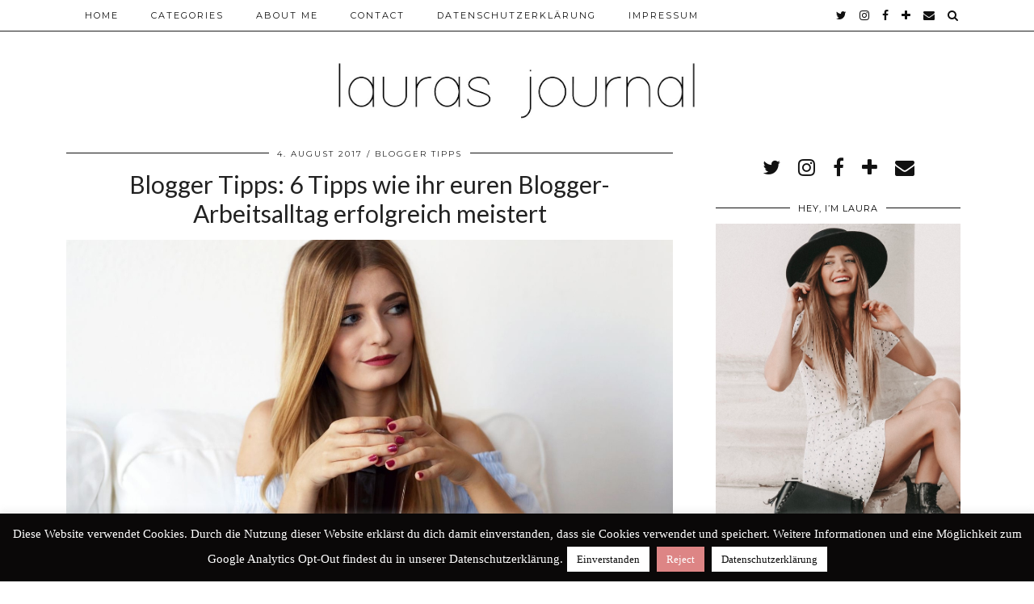

--- FILE ---
content_type: text/html; charset=UTF-8
request_url: https://www.laurasjournal.de/category/blogger-tipps/
body_size: 15944
content:
<!DOCTYPE html>
<html lang="de">
<head>
	<meta charset="UTF-8">
	<meta name="viewport" content="width=device-width, initial-scale=1.0, maximum-scale=1.0, user-scalable=no">	<meta name='robots' content='index, follow, max-video-preview:-1, max-snippet:-1, max-image-preview:large' />

	<!-- This site is optimized with the Yoast SEO plugin v19.0 - https://yoast.com/wordpress/plugins/seo/ -->
	<title>Blogger Tipps Archive - Lauras Journal - Deutscher Modeblog</title>
	<link rel="canonical" href="https://www.laurasjournal.de/category/blogger-tipps/" />
	<meta property="og:locale" content="de_DE" />
	<meta property="og:type" content="article" />
	<meta property="og:title" content="Blogger Tipps Archive - Lauras Journal - Deutscher Modeblog" />
	<meta property="og:url" content="https://www.laurasjournal.de/category/blogger-tipps/" />
	<meta property="og:site_name" content="Lauras Journal - Deutscher Modeblog" />
	<meta name="twitter:card" content="summary" />
	<script type="application/ld+json" class="yoast-schema-graph">{"@context":"https://schema.org","@graph":[{"@type":"WebSite","@id":"https://www.laurasjournal.de/#website","url":"https://www.laurasjournal.de/","name":"Lauras Journal - Deutscher Modeblog","description":"Modeblog Deutschland aus Frankfurt","potentialAction":[{"@type":"SearchAction","target":{"@type":"EntryPoint","urlTemplate":"https://www.laurasjournal.de/?s={search_term_string}"},"query-input":"required name=search_term_string"}],"inLanguage":"de"},{"@type":"CollectionPage","@id":"https://www.laurasjournal.de/category/blogger-tipps/#webpage","url":"https://www.laurasjournal.de/category/blogger-tipps/","name":"Blogger Tipps Archive - Lauras Journal - Deutscher Modeblog","isPartOf":{"@id":"https://www.laurasjournal.de/#website"},"breadcrumb":{"@id":"https://www.laurasjournal.de/category/blogger-tipps/#breadcrumb"},"inLanguage":"de","potentialAction":[{"@type":"ReadAction","target":["https://www.laurasjournal.de/category/blogger-tipps/"]}]},{"@type":"BreadcrumbList","@id":"https://www.laurasjournal.de/category/blogger-tipps/#breadcrumb","itemListElement":[{"@type":"ListItem","position":1,"name":"Startseite","item":"https://www.laurasjournal.de/"},{"@type":"ListItem","position":2,"name":"Blogger Tipps"}]}]}</script>
	<!-- / Yoast SEO plugin. -->


<link rel='dns-prefetch' href='//cdnjs.cloudflare.com' />
<link rel='dns-prefetch' href='//pipdigz.co.uk' />
<link rel='dns-prefetch' href='//fonts.googleapis.com' />
<link rel='dns-prefetch' href='//v0.wordpress.com' />
<link rel="alternate" type="application/rss+xml" title="Lauras Journal - Deutscher Modeblog &raquo; Feed" href="https://www.laurasjournal.de/feed/" />
<link rel="alternate" type="application/rss+xml" title="Lauras Journal - Deutscher Modeblog &raquo; Kommentar-Feed" href="https://www.laurasjournal.de/comments/feed/" />
<link rel="alternate" type="application/rss+xml" title="Lauras Journal - Deutscher Modeblog &raquo; Blogger Tipps Kategorie-Feed" href="https://www.laurasjournal.de/category/blogger-tipps/feed/" />
		<!-- This site uses the Google Analytics by MonsterInsights plugin v8.10.1 - Using Analytics tracking - https://www.monsterinsights.com/ -->
							<script
				src="//www.googletagmanager.com/gtag/js?id=UA-98344609-1"  data-cfasync="false" data-wpfc-render="false" type="text/javascript" async></script>
			<script data-cfasync="false" data-wpfc-render="false" type="text/javascript">
				var mi_version = '8.10.1';
				var mi_track_user = true;
				var mi_no_track_reason = '';
				
								var disableStrs = [
															'ga-disable-UA-98344609-1',
									];

				/* Function to detect opted out users */
				function __gtagTrackerIsOptedOut() {
					for (var index = 0; index < disableStrs.length; index++) {
						if (document.cookie.indexOf(disableStrs[index] + '=true') > -1) {
							return true;
						}
					}

					return false;
				}

				/* Disable tracking if the opt-out cookie exists. */
				if (__gtagTrackerIsOptedOut()) {
					for (var index = 0; index < disableStrs.length; index++) {
						window[disableStrs[index]] = true;
					}
				}

				/* Opt-out function */
				function __gtagTrackerOptout() {
					for (var index = 0; index < disableStrs.length; index++) {
						document.cookie = disableStrs[index] + '=true; expires=Thu, 31 Dec 2099 23:59:59 UTC; path=/';
						window[disableStrs[index]] = true;
					}
				}

				if ('undefined' === typeof gaOptout) {
					function gaOptout() {
						__gtagTrackerOptout();
					}
				}
								window.dataLayer = window.dataLayer || [];

				window.MonsterInsightsDualTracker = {
					helpers: {},
					trackers: {},
				};
				if (mi_track_user) {
					function __gtagDataLayer() {
						dataLayer.push(arguments);
					}

					function __gtagTracker(type, name, parameters) {
						if (!parameters) {
							parameters = {};
						}

						if (parameters.send_to) {
							__gtagDataLayer.apply(null, arguments);
							return;
						}

						if (type === 'event') {
							
														parameters.send_to = monsterinsights_frontend.ua;
							__gtagDataLayer(type, name, parameters);
													} else {
							__gtagDataLayer.apply(null, arguments);
						}
					}

					__gtagTracker('js', new Date());
					__gtagTracker('set', {
						'developer_id.dZGIzZG': true,
											});
															__gtagTracker('config', 'UA-98344609-1', {"forceSSL":"true"} );
										window.gtag = __gtagTracker;										(function () {
						/* https://developers.google.com/analytics/devguides/collection/analyticsjs/ */
						/* ga and __gaTracker compatibility shim. */
						var noopfn = function () {
							return null;
						};
						var newtracker = function () {
							return new Tracker();
						};
						var Tracker = function () {
							return null;
						};
						var p = Tracker.prototype;
						p.get = noopfn;
						p.set = noopfn;
						p.send = function () {
							var args = Array.prototype.slice.call(arguments);
							args.unshift('send');
							__gaTracker.apply(null, args);
						};
						var __gaTracker = function () {
							var len = arguments.length;
							if (len === 0) {
								return;
							}
							var f = arguments[len - 1];
							if (typeof f !== 'object' || f === null || typeof f.hitCallback !== 'function') {
								if ('send' === arguments[0]) {
									var hitConverted, hitObject = false, action;
									if ('event' === arguments[1]) {
										if ('undefined' !== typeof arguments[3]) {
											hitObject = {
												'eventAction': arguments[3],
												'eventCategory': arguments[2],
												'eventLabel': arguments[4],
												'value': arguments[5] ? arguments[5] : 1,
											}
										}
									}
									if ('pageview' === arguments[1]) {
										if ('undefined' !== typeof arguments[2]) {
											hitObject = {
												'eventAction': 'page_view',
												'page_path': arguments[2],
											}
										}
									}
									if (typeof arguments[2] === 'object') {
										hitObject = arguments[2];
									}
									if (typeof arguments[5] === 'object') {
										Object.assign(hitObject, arguments[5]);
									}
									if ('undefined' !== typeof arguments[1].hitType) {
										hitObject = arguments[1];
										if ('pageview' === hitObject.hitType) {
											hitObject.eventAction = 'page_view';
										}
									}
									if (hitObject) {
										action = 'timing' === arguments[1].hitType ? 'timing_complete' : hitObject.eventAction;
										hitConverted = mapArgs(hitObject);
										__gtagTracker('event', action, hitConverted);
									}
								}
								return;
							}

							function mapArgs(args) {
								var arg, hit = {};
								var gaMap = {
									'eventCategory': 'event_category',
									'eventAction': 'event_action',
									'eventLabel': 'event_label',
									'eventValue': 'event_value',
									'nonInteraction': 'non_interaction',
									'timingCategory': 'event_category',
									'timingVar': 'name',
									'timingValue': 'value',
									'timingLabel': 'event_label',
									'page': 'page_path',
									'location': 'page_location',
									'title': 'page_title',
								};
								for (arg in args) {
																		if (!(!args.hasOwnProperty(arg) || !gaMap.hasOwnProperty(arg))) {
										hit[gaMap[arg]] = args[arg];
									} else {
										hit[arg] = args[arg];
									}
								}
								return hit;
							}

							try {
								f.hitCallback();
							} catch (ex) {
							}
						};
						__gaTracker.create = newtracker;
						__gaTracker.getByName = newtracker;
						__gaTracker.getAll = function () {
							return [];
						};
						__gaTracker.remove = noopfn;
						__gaTracker.loaded = true;
						window['__gaTracker'] = __gaTracker;
					})();
									} else {
										console.log("");
					(function () {
						function __gtagTracker() {
							return null;
						}

						window['__gtagTracker'] = __gtagTracker;
						window['gtag'] = __gtagTracker;
					})();
									}
			</script>
				<!-- / Google Analytics by MonsterInsights -->
		    <script type="text/javascript">
        /* Google Analytics Opt-Out by WP-Buddy | https://wp-buddy.com/products/plugins/google-analytics-opt-out */
				        var gaoop_disable_str = disableStr;
		        if (document.cookie.indexOf(gaoop_disable_str + '=true') > -1) {
            window[gaoop_disable_str] = true;
        }

        function gaoop_analytics_optout() {
            document.cookie = gaoop_disable_str + '=true; expires=Thu, 31 Dec 2099 23:59:59 UTC; SameSite=Strict; path=/';
            window[gaoop_disable_str] = true;
			alert('Vielen Dank. Wir haben ein Cookie gesetzt damit Google Analytics bei Deinem nächsten Besuch keine Daten mehr sammeln kann.');        }
		    </script>
	<link rel='stylesheet' id='wp-block-library-css'  href='https://www.laurasjournal.de/wp-includes/css/dist/block-library/style.min.css?ver=5.8.12' type='text/css' media='all' />
<style id='wp-block-library-inline-css' type='text/css'>
.has-text-align-justify{text-align:justify;}
</style>
<link rel='stylesheet' id='mediaelement-css'  href='https://www.laurasjournal.de/wp-includes/js/mediaelement/mediaelementplayer-legacy.min.css?ver=4.2.16' type='text/css' media='all' />
<link rel='stylesheet' id='wp-mediaelement-css'  href='https://www.laurasjournal.de/wp-includes/js/mediaelement/wp-mediaelement.min.css?ver=5.8.12' type='text/css' media='all' />
<link rel='stylesheet' id='contact-form-7-css'  href='https://www.laurasjournal.de/wp-content/plugins/contact-form-7/includes/css/styles.css?ver=5.5.6.1' type='text/css' media='all' />
<link rel='stylesheet' id='cookie-law-info-css'  href='https://www.laurasjournal.de/wp-content/plugins/cookie-law-info/public/css/cookie-law-info-public.css?ver=2.0.9' type='text/css' media='all' />
<link rel='stylesheet' id='cookie-law-info-gdpr-css'  href='https://www.laurasjournal.de/wp-content/plugins/cookie-law-info/public/css/cookie-law-info-gdpr.css?ver=2.0.9' type='text/css' media='all' />
<link rel='stylesheet' id='jpibfi-style-css'  href='https://www.laurasjournal.de/wp-content/plugins/jquery-pin-it-button-for-images/css/client.css?ver=3.0.6' type='text/css' media='all' />
<link rel='stylesheet' id='p3-core-responsive-css'  href='https://pipdigz.co.uk/p3/css/core_resp.css?ver=4.9.0' type='text/css' media='all' />
<link rel='stylesheet' id='font-awesome-css'  href='https://cdnjs.cloudflare.com/ajax/libs/font-awesome/4.7.0/css/font-awesome.min.css' type='text/css' media='all' />
<link rel='stylesheet' id='pipdig-style-css'  href='https://www.laurasjournal.de/wp-content/themes/pipdig-hollyandweave/style.css?ver=1556894684' type='text/css' media='all' />
<link rel='stylesheet' id='pipdig-responsive-css'  href='https://www.laurasjournal.de/wp-content/themes/pipdig-hollyandweave/css/responsive.css?ver=1556894684' type='text/css' media='all' />
<link rel='stylesheet' id='pipdig-fonts-css'  href='https://fonts.googleapis.com/css?family=Montserrat|Playfair+Display:400,400i,700,700i|Lato:400,400i,700,700i' type='text/css' media='all' />
<link rel='stylesheet' id='wpgdprc.css-css'  href='https://www.laurasjournal.de/wp-content/plugins/wp-gdpr-compliance/assets/css/front.min.css?ver=1613559885' type='text/css' media='all' />
<style id='wpgdprc.css-inline-css' type='text/css'>

            div.wpgdprc .wpgdprc-switch .wpgdprc-switch-inner:before { content: 'Ja'; }
            div.wpgdprc .wpgdprc-switch .wpgdprc-switch-inner:after { content: 'Nein'; }
        
</style>
<link rel='stylesheet' id='jetpack_css-css'  href='https://www.laurasjournal.de/wp-content/plugins/jetpack/css/jetpack.css?ver=10.6' type='text/css' media='all' />
<script type='text/javascript' src='https://www.laurasjournal.de/wp-content/plugins/google-analytics-for-wordpress/assets/js/frontend-gtag.min.js?ver=8.10.1' id='monsterinsights-frontend-script-js'></script>
<script data-cfasync="false" data-wpfc-render="false" type="text/javascript" id='monsterinsights-frontend-script-js-extra'>/* <![CDATA[ */
var monsterinsights_frontend = {"js_events_tracking":"true","download_extensions":"doc,pdf,ppt,zip,xls,docx,pptx,xlsx","inbound_paths":"[]","home_url":"https:\/\/www.laurasjournal.de","hash_tracking":"false","ua":"UA-98344609-1","v4_id":""};/* ]]> */
</script>
<script type='text/javascript' src='https://www.laurasjournal.de/wp-includes/js/jquery/jquery.min.js?ver=3.6.0' id='jquery-core-js'></script>
<script type='text/javascript' src='https://www.laurasjournal.de/wp-includes/js/jquery/jquery-migrate.min.js?ver=3.3.2' id='jquery-migrate-js'></script>
<script type='text/javascript' id='cookie-law-info-js-extra'>
/* <![CDATA[ */
var Cli_Data = {"nn_cookie_ids":[],"cookielist":[],"non_necessary_cookies":[],"ccpaEnabled":"","ccpaRegionBased":"","ccpaBarEnabled":"","strictlyEnabled":["necessary","obligatoire"],"ccpaType":"gdpr","js_blocking":"","custom_integration":"","triggerDomRefresh":"","secure_cookies":""};
var cli_cookiebar_settings = {"animate_speed_hide":"500","animate_speed_show":"500","background":"#0a0808","border":"#0a0808","border_on":"","button_1_button_colour":"#ffffff","button_1_button_hover":"#cccccc","button_1_link_colour":"#0a0a0a","button_1_as_button":"1","button_1_new_win":"","button_2_button_colour":"#ffffff","button_2_button_hover":"#cccccc","button_2_link_colour":"#0c0c0c","button_2_as_button":"1","button_2_hidebar":"1","button_3_button_colour":"#dd8585","button_3_button_hover":"#b16a6a","button_3_link_colour":"#fff","button_3_as_button":"1","button_3_new_win":"","button_4_button_colour":"#000","button_4_button_hover":"#000000","button_4_link_colour":"#fff","button_4_as_button":"1","button_7_button_colour":"#61a229","button_7_button_hover":"#4e8221","button_7_link_colour":"#fff","button_7_as_button":"1","button_7_new_win":"","font_family":"inherit","header_fix":"","notify_animate_hide":"1","notify_animate_show":"","notify_div_id":"#cookie-law-info-bar","notify_position_horizontal":"right","notify_position_vertical":"bottom","scroll_close":"","scroll_close_reload":"","accept_close_reload":"","reject_close_reload":"","showagain_tab":"1","showagain_background":"#fff","showagain_border":"#000","showagain_div_id":"#cookie-law-info-again","showagain_x_position":"100px","text":"#ffffff","show_once_yn":"","show_once":"10000","logging_on":"","as_popup":"","popup_overlay":"1","bar_heading_text":"","cookie_bar_as":"banner","popup_showagain_position":"bottom-right","widget_position":"left"};
var log_object = {"ajax_url":"https:\/\/www.laurasjournal.de\/wp-admin\/admin-ajax.php"};
/* ]]> */
</script>
<script type='text/javascript' src='https://www.laurasjournal.de/wp-content/plugins/cookie-law-info/public/js/cookie-law-info-public.js?ver=2.0.9' id='cookie-law-info-js'></script>
<script type='text/javascript' src='https://cdnjs.cloudflare.com/ajax/libs/ammaps/3.13.0/ammap.js' id='ammap-js'></script>
<script type='text/javascript' src='https://cdnjs.cloudflare.com/ajax/libs/ammaps/3.13.0/maps/js/continentsLow.js' id='continentsLow-js'></script>
<link rel="https://api.w.org/" href="https://www.laurasjournal.de/wp-json/" /><link rel="alternate" type="application/json" href="https://www.laurasjournal.de/wp-json/wp/v2/categories/466" /><link rel="EditURI" type="application/rsd+xml" title="RSD" href="https://www.laurasjournal.de/xmlrpc.php?rsd" />
<link rel="wlwmanifest" type="application/wlwmanifest+xml" href="https://www.laurasjournal.de/wp-includes/wlwmanifest.xml" /> 
<meta name="generator" content="WordPress 5.8.12" />
<style type="text/css">/** Google Analytics Opt Out Custom CSS **/.gaoop {color: #ffffff; line-height: 2; position: fixed; bottom: 0; left: 0; width: 100%; -webkit-box-shadow: 0 4px 15px rgba(0, 0, 0, 0.4); -moz-box-shadow: 0 4px 15px rgba(0, 0, 0, 0.4); box-shadow: 0 4px 15px rgba(0, 0, 0, 0.4); background-color: #0E90D2; padding: 1rem; margin: 0; display: flex; align-items: center; justify-content: space-between; } .gaoop-hidden {display: none; } .gaoop-checkbox:checked + .gaoop {width: auto; right: 0; left: auto; opacity: 0.5; ms-filter: "progid:DXImageTransform.Microsoft.Alpha(Opacity=50)"; filter: alpha(opacity=50); -moz-opacity: 0.5; -khtml-opacity: 0.5; } .gaoop-checkbox:checked + .gaoop .gaoop-close-icon {display: none; } .gaoop-checkbox:checked + .gaoop .gaoop-opt-out-content {display: none; } input.gaoop-checkbox {display: none; } .gaoop a {color: #67C2F0; text-decoration: none; } .gaoop a:hover {color: #ffffff; text-decoration: underline; } .gaoop-info-icon {margin: 0; padding: 0; cursor: pointer; } .gaoop svg {position: relative; margin: 0; padding: 0; width: auto; height: 25px; } .gaoop-close-icon {cursor: pointer; position: relative; opacity: 0.5; ms-filter: "progid:DXImageTransform.Microsoft.Alpha(Opacity=50)"; filter: alpha(opacity=50); -moz-opacity: 0.5; -khtml-opacity: 0.5; margin: 0; padding: 0; text-align: center; vertical-align: top; display: inline-block; } .gaoop-close-icon:hover {z-index: 1; opacity: 1; ms-filter: "progid:DXImageTransform.Microsoft.Alpha(Opacity=100)"; filter: alpha(opacity=100); -moz-opacity: 1; -khtml-opacity: 1; } .gaoop_closed .gaoop-opt-out-link, .gaoop_closed .gaoop-close-icon {display: none; } .gaoop_closed:hover {opacity: 1; ms-filter: "progid:DXImageTransform.Microsoft.Alpha(Opacity=100)"; filter: alpha(opacity=100); -moz-opacity: 1; -khtml-opacity: 1; } .gaoop_closed .gaoop-opt-out-content {display: none; } .gaoop_closed .gaoop-info-icon {width: 100%; } .gaoop-opt-out-content {display: inline-block; vertical-align: top; } </style><style type="text/css">
	a.pinit-button.custom span {
		}

	.pinit-hover {
		opacity: 0.8 !important;
		filter: alpha(opacity=80) !important;
	}
	a.pinit-button {
	border-bottom: 0 !important;
	box-shadow: none !important;
	margin-bottom: 0 !important;
}
a.pinit-button::after {
    display: none;
}</style>
		<style type='text/css'>img#wpstats{display:none}</style>
	<!--[if lt IE 9]>
<script src="https://www.laurasjournal.de/wp-content/themes/pipdig-hollyandweave/js/ie/html5.js"></script>
<script src="https://www.laurasjournal.de/wp-content/themes/pipdig-hollyandweave/js/ie/selectivizr.js"></script>
<![endif]-->
<!--noptimize--> <!-- Cust --> <style>.socialz a, .site-sidebar .socialz a {color:#111}.more-link, .read-more, .btn, button, input[type="button"], input[type="reset"], input[type="submit"], .more-link:hover, .read-more:hover, .btn:hover, button:hover, input[type="button"]:hover, input[type="reset"]:hover, input[type="submit"]:hover {background:#ededed;border:0}.more-link, .read-more, .btn, button, input[type="button"], input[type="reset"], input[type="submit"], .more-link:hover, .read-more:hover, .btn:hover, button:hover, input[type="button"]:hover, input[type="reset"]:hover, input[type="submit"]:hover {color:#0a0a0a}.site-main [class*="navigation"] .nav-previous.homepage_central_nav a {background:#ededed;}.site-footer,.p3_instagram_footer_title_bar{background:#ededed}.site-footer,.site-footer a,.site-footer a:hover,.social-footer,.social-footer a,.p3_instagram_footer_title_bar a, .p3_instagram_footer_title_bar a:hover, .p3_instagram_footer_title_bar a:focus, .p3_instagram_footer_title_bar a:visited{color:#000000}body {font-family: "Trebuchet MS"}h1, h2, h3, h4, h5, h6, .p_post_titles_font, .slide-h2, .holly_large_slider_panel h2, .entry-title,.page-title,.pipdig_p3_related_title a, .entry-content .pipdig_p3_related_posts h3, .pipdig_p3_related_posts h3, .p3_popular_posts_widget h4, .entry-content h2, .entry-content h3, .entry-content h4, .entry-content h5, .entry-content h6, .comment-reply-title {letter-spacing: 0; font-family: "Lato"}.entry-content h1, .entry-content h2, .entry-content h3, .entry-content h4, .entry-content h5, .entry-content h6 {letter-spacing: 0; font-family: "Lato"}.site-header .container{padding-top:0;padding-bottom:0;}.site-description{margin-bottom:20px}@media screen and (min-width: 770px) { .site-title img{padding-top:75px} }.site-title img{padding-bottom:10px}.site-title img{width:450px}@media only screen and (min-width: 720px) {#p3_full_width_slider_site_main .p3_slide_img{height:440px}}</style> <!-- /Cust --> <!--/noptimize--><link rel="icon" href="https://www.laurasjournal.de/wp-content/uploads/2017/02/cropped-Deutscher-Modeblog-German-Fashion-Blog-Frankfurt-Deutschland-1-32x32.jpg" sizes="32x32" />
<link rel="icon" href="https://www.laurasjournal.de/wp-content/uploads/2017/02/cropped-Deutscher-Modeblog-German-Fashion-Blog-Frankfurt-Deutschland-1-192x192.jpg" sizes="192x192" />
<link rel="apple-touch-icon" href="https://www.laurasjournal.de/wp-content/uploads/2017/02/cropped-Deutscher-Modeblog-German-Fashion-Blog-Frankfurt-Deutschland-1-180x180.jpg" />
<meta name="msapplication-TileImage" content="https://www.laurasjournal.de/wp-content/uploads/2017/02/cropped-Deutscher-Modeblog-German-Fashion-Blog-Frankfurt-Deutschland-1-270x270.jpg" />
	
	<!-- p3 width customizer START -->
	<style>
	.site-main .row > .col-xs-8 {
		width: 68%;
	}
	.site-main .row > .col-xs-pull-8 {
		right: 68%;
	}
	.site-main .row > .col-xs-push-8 {
		left: 68%;
	}
	.site-main .row > .col-xs-offset-8 {
		margin-left: 68%;
	}
		
	.site-main .row > .col-xs-4:not(.p3_featured_panel):not(.p3_featured_cat):not(.p_archive_item) {
		width: 32%;
	}
	.site-main .row > .col-xs-pull-4:not(.p3_featured_panel):not(.p3_featured_cat):not(.p_archive_item) {
		right: 32%;
	}
	.site-main .row > .col-xs-push-4:not(.p3_featured_panel):not(.p3_featured_cat):not(.p_archive_item) {
		left: 32%;
	}
	.site-main .row > .col-xs-offset-4:not(.p3_featured_panel):not(.p3_featured_cat):not(.p_archive_item) {
		margin-left: 32%;
	}
		
		
		
	@media (min-width: 768px) { 
		.site-main .row > .col-sm-8 {
			width: 68%;
		}
		.site-main .row > .col-sm-pull-8 {
			right: 68%;
		}
		.site-main .row > .col-sm-push-8 {
			left: 68%;
		}
		.site-main .row > .col-sm-offset-8 {
			margin-left: 68%;
		}
		
		.site-main .row > .col-sm-4:not(.p3_featured_panel):not(.p3_featured_cat):not(.p_archive_item) {
			width: 32%;
		}
		.site-main .row > .col-sm-pull-4:not(.p3_featured_panel):not(.p3_featured_cat):not(.p_archive_item) {
			right: 32%;
		}
		.site-main .row > .col-sm-push-4:not(.p3_featured_panel):not(.p3_featured_cat):not(.p_archive_item) {
			left: 32%;
		}
		.site-main .row > .col-sm-offset-4:not(.p3_featured_panel):not(.p3_featured_cat):not(.p_archive_item) {
			margin-left: 32%;
		}
	}
		
	@media (min-width: 992px) {
		.site-main .row > .col-md-8 {
			width: 68%;
		}
		.site-main .row > .col-md-pull-8 {
			right: 68%;
		}
		.site-main .row > .col-md-push-8 {
			left: 68%;
		}
		.site-main .row > .col-md-offset-8 {
			margin-left: 68%;
		}
		
		.site-main .row > .col-md-4:not(.p3_featured_panel):not(.p3_featured_cat):not(.p_archive_item) {
			width: 32%;
		}
		.site-main .row > .col-md-pull-4:not(.p3_featured_panel):not(.p3_featured_cat):not(.p_archive_item) {
			right: 32%;
		}
		.site-main .row > .col-md-push-4:not(.p3_featured_panel):not(.p3_featured_cat):not(.p_archive_item) {
			left: 32%;
		}
		.site-main .row > .col-md-offset-4:not(.p3_featured_panel):not(.p3_featured_cat):not(.p_archive_item) {
			margin-left: 32%;
		}
	}
		
	@media (min-width: 1200px) {
		.site-main .row > .col-lg-8 {
			width: 68%;
		}
		.site-main .row > .col-lg-pull-8 {
			right: 68%;
		}
		.site-main .row > .col-lg-push-8 {
			left: 68%;
		}
		.site-main .row > .col-lg-offset-8 {
			margin-left: 68%;
		}
		
		.site-main .row > .col-lg-4:not(.p3_featured_panel):not(.p3_featured_cat):not(.p_archive_item) {
			width: 32%;
		}
		.site-main .row > .col-lg-pull-4:not(.p3_featured_panel):not(.p3_featured_cat):not(.p_archive_item) {
			right: 32%;
		}
		.site-main .row > .col-lg-push-4:not(.p3_featured_panel):not(.p3_featured_cat):not(.p_archive_item) {
			left: 32%;
		}
		.site-main .row > .col-lg-offset-4:not(.p3_featured_panel):not(.p3_featured_cat):not(.p_archive_item) {
			margin-left: 32%;
		}
	}
	</style>
	<!-- p3 width customizer END -->
	
		</head>

<body class="archive category category-blogger-tipps category-466">

	
		
	<header class="site-header nopin">
		<div class="clearfix container">
			<div class="site-branding">
						<div class="site-title">
					<a href="https://www.laurasjournal.de/" title="Lauras Journal &#8211; Deutscher Modeblog" rel="home">
						<img data-pin-nopin="true" src="//www.laurasjournal.de/wp-content/uploads/2017/02/Deutscher-Modeblog-German-Fashion-Blog-Deutschland-Frankfurt-Logo-Lauras-Journal.jpg" alt="Lauras Journal &#8211; Deutscher Modeblog" />
					</a>
				</div>
										</div>
		</div>
	</header><!-- .site-header -->

	<div class="site-top">
						<div class="clearfix container">
			<nav id="main_menu_above_header" class="site-menu">
				<div class="clearfix menu-bar"><ul id="menu-hauptmenu" class="menu"><li id="menu-item-11270" class="menu-item menu-item-type-custom menu-item-object-custom menu-item-home menu-item-11270"><a href="http://www.laurasjournal.de/">Home</a></li>
<li id="menu-item-11272" class="menu-item menu-item-type-post_type menu-item-object-page menu-item-has-children menu-item-11272"><a href="https://www.laurasjournal.de/categories/">Categories</a>
<ul class="sub-menu">
	<li id="menu-item-12060" class="menu-item menu-item-type-taxonomy menu-item-object-category menu-item-12060"><a href="https://www.laurasjournal.de/category/outfit/">Outfits</a></li>
	<li id="menu-item-12061" class="menu-item menu-item-type-taxonomy menu-item-object-category menu-item-has-children menu-item-12061"><a href="https://www.laurasjournal.de/category/deutscher-reiseblog/">Travel</a>
	<ul class="sub-menu">
		<li id="menu-item-12078" class="menu-item menu-item-type-taxonomy menu-item-object-category menu-item-has-children menu-item-12078"><a href="https://www.laurasjournal.de/category/deutscher-reiseblog/europareise/">Europe</a>
		<ul class="sub-menu">
			<li id="menu-item-14877" class="menu-item menu-item-type-taxonomy menu-item-object-category menu-item-14877"><a href="https://www.laurasjournal.de/category/deutscher-reiseblog/europareise/griechenland/">Griechenland</a></li>
			<li id="menu-item-15416" class="menu-item menu-item-type-taxonomy menu-item-object-category menu-item-15416"><a href="https://www.laurasjournal.de/category/deutscher-reiseblog/europareise/grossbritannien/">Großbritannien</a></li>
			<li id="menu-item-12071" class="menu-item menu-item-type-taxonomy menu-item-object-category menu-item-12071"><a href="https://www.laurasjournal.de/category/deutscher-reiseblog/europareise/niederlande-reise/">Niederlande</a></li>
			<li id="menu-item-12072" class="menu-item menu-item-type-taxonomy menu-item-object-category menu-item-12072"><a href="https://www.laurasjournal.de/category/deutscher-reiseblog/europareise/portugal-reise/">Portugal</a></li>
			<li id="menu-item-12073" class="menu-item menu-item-type-taxonomy menu-item-object-category menu-item-12073"><a href="https://www.laurasjournal.de/category/deutscher-reiseblog/europareise/schweden-reise/">Schweden</a></li>
			<li id="menu-item-12075" class="menu-item menu-item-type-taxonomy menu-item-object-category menu-item-12075"><a href="https://www.laurasjournal.de/category/deutscher-reiseblog/europareise/spanien-reise/">Spanien</a></li>
			<li id="menu-item-14933" class="menu-item menu-item-type-taxonomy menu-item-object-category menu-item-14933"><a href="https://www.laurasjournal.de/category/deutscher-reiseblog/europareise/deutschland/">Deutschland</a></li>
		</ul>
</li>
		<li id="menu-item-12077" class="menu-item menu-item-type-taxonomy menu-item-object-category menu-item-has-children menu-item-12077"><a href="https://www.laurasjournal.de/category/deutscher-reiseblog/asienreise/">Asia</a>
		<ul class="sub-menu">
			<li id="menu-item-12076" class="menu-item menu-item-type-taxonomy menu-item-object-category menu-item-12076"><a href="https://www.laurasjournal.de/category/deutscher-reiseblog/asienreise/thailand-reise/">Thailand</a></li>
			<li id="menu-item-15959" class="menu-item menu-item-type-taxonomy menu-item-object-category menu-item-15959"><a href="https://www.laurasjournal.de/category/deutscher-reiseblog/asienreise/china/">China</a></li>
			<li id="menu-item-14539" class="menu-item menu-item-type-taxonomy menu-item-object-category menu-item-14539"><a href="https://www.laurasjournal.de/category/deutscher-reiseblog/asienreise/indien/">Indien</a></li>
			<li id="menu-item-14864" class="menu-item menu-item-type-taxonomy menu-item-object-category menu-item-14864"><a href="https://www.laurasjournal.de/category/deutscher-reiseblog/asienreise/sri-lanka/">Sri Lanka</a></li>
			<li id="menu-item-12066" class="menu-item menu-item-type-taxonomy menu-item-object-category menu-item-12066"><a href="https://www.laurasjournal.de/category/deutscher-reiseblog/asienreise/indonesien-reise/">Indonesien</a></li>
			<li id="menu-item-12070" class="menu-item menu-item-type-taxonomy menu-item-object-category menu-item-12070"><a href="https://www.laurasjournal.de/category/deutscher-reiseblog/asienreise/malaysia-reise/">Malaysia</a></li>
			<li id="menu-item-12069" class="menu-item menu-item-type-taxonomy menu-item-object-category menu-item-12069"><a href="https://www.laurasjournal.de/category/deutscher-reiseblog/asienreise/kambodscha-reise/">Kambodscha</a></li>
			<li id="menu-item-12065" class="menu-item menu-item-type-taxonomy menu-item-object-category menu-item-12065"><a href="https://www.laurasjournal.de/category/deutscher-reiseblog/asienreise/hong-kong-reise/">Hong Kong</a></li>
			<li id="menu-item-12068" class="menu-item menu-item-type-taxonomy menu-item-object-category menu-item-12068"><a href="https://www.laurasjournal.de/category/deutscher-reiseblog/asienreise/japan-reise/">Japan</a></li>
			<li id="menu-item-12074" class="menu-item menu-item-type-taxonomy menu-item-object-category menu-item-12074"><a href="https://www.laurasjournal.de/category/deutscher-reiseblog/asienreise/singapur-reise/">Singapur</a></li>
		</ul>
</li>
		<li id="menu-item-13743" class="menu-item menu-item-type-taxonomy menu-item-object-category menu-item-has-children menu-item-13743"><a href="https://www.laurasjournal.de/category/deutscher-reiseblog/north-america/">North America</a>
		<ul class="sub-menu">
			<li id="menu-item-13744" class="menu-item menu-item-type-taxonomy menu-item-object-category menu-item-13744"><a href="https://www.laurasjournal.de/category/deutscher-reiseblog/north-america/usa/">USA</a></li>
		</ul>
</li>
		<li id="menu-item-14416" class="menu-item menu-item-type-taxonomy menu-item-object-category menu-item-has-children menu-item-14416"><a href="https://www.laurasjournal.de/category/deutscher-reiseblog/africa/">Africa</a>
		<ul class="sub-menu">
			<li id="menu-item-14417" class="menu-item menu-item-type-taxonomy menu-item-object-category menu-item-14417"><a href="https://www.laurasjournal.de/category/deutscher-reiseblog/africa/marokko/">Marokko</a></li>
		</ul>
</li>
	</ul>
</li>
	<li id="menu-item-12062" class="menu-item menu-item-type-taxonomy menu-item-object-category menu-item-12062"><a href="https://www.laurasjournal.de/category/deutscher-lifestyle-blog/">Lifestyle</a></li>
	<li id="menu-item-15708" class="menu-item menu-item-type-taxonomy menu-item-object-category menu-item-15708"><a href="https://www.laurasjournal.de/category/hochzeit/">Hochzeit</a></li>
</ul>
</li>
<li id="menu-item-11271" class="menu-item menu-item-type-post_type menu-item-object-page menu-item-11271"><a href="https://www.laurasjournal.de/modeblog-about-me/">About me</a></li>
<li id="menu-item-11280" class="menu-item menu-item-type-post_type menu-item-object-page menu-item-11280"><a href="https://www.laurasjournal.de/contact/">Contact</a></li>
<li id="menu-item-14675" class="menu-item menu-item-type-post_type menu-item-object-page menu-item-14675"><a href="https://www.laurasjournal.de/datenschutzerklaerung/">Datenschutzerklärung</a></li>
<li id="menu-item-14678" class="menu-item menu-item-type-post_type menu-item-object-page menu-item-14678"><a href="https://www.laurasjournal.de/impressum/">Impressum</a></li>
<li class="socialz top-socialz"><a href="http://www.twitter.com/lauras_journal" target="_blank" rel="nofollow noopener" aria-label="twitter" title="twitter"><i class="fa fa-twitter" aria-hidden="true"></i></a><a href="http://www.instagram.com/lauras_journal" target="_blank" rel="nofollow noopener" aria-label="instagram" title="instagram"><i class="fa fa-instagram" aria-hidden="true"></i></a><a href="https://www.facebook.com/laurasjournal.de" target="_blank" rel="nofollow noopener" aria-label="facebook" title="facebook"><i class="fa fa-facebook" aria-hidden="true"></i></a><a href="https://www.bloglovin.com/blogs/lauras-journal-18770649" target="_blank" rel="nofollow noopener" aria-label="bloglovin" title="bloglovin"><i class="fa fa-plus" aria-hidden="true"></i></a><a href="mailto:contact@laurasjournal.de" target="_blank" rel="nofollow noopener" aria-label="Email" title="Email"><i class="fa fa-envelope" aria-hidden="true"></i></a><a id="p3_search_btn" class="toggle-search" aria-label="Search" title="Search"><i class="fa fa-search" aria-hidden="true"></i></a></li><li class="pipdig_navbar_search"><form role="search" method="get" class="search-form" action="https://www.laurasjournal.de/">
	<div class="form-group">
		<input type="search" class="form-control" placeholder="Suchbegriffe eingeben..." value="" name="s" autocomplete="off">
	</div>
</form></li></ul></div>			</nav><!-- .site-menu -->
		</div>
					</div><!-- .site-top -->
	
		
	
	<div class="site-main">
	
		
				
				
				
		<div class="clearfix container">
		
					
						
			
	<div class="row">
	
			
		<div id="content" class="col-sm-8 content-area">
		
				
		
				
							
									
<article id="post-13513" class="clearfix post-13513 post type-post status-publish format-standard has-post-thumbnail hentry category-blogger-tipps category-deutscher-lifestyle-blog tag-deutscher-modeblog tag-german-fashion-blog tag-modeblog tag-modeblog-deutschland tag-modeblog-frankfurt" itemscope="itemscope" itemtype="https://schema.org/BlogPosting">

	<header class="entry-header">
					<div class="entry-meta">
				<span class="date-bar-white-bg">
				
					<span class="vcard author show-author">
						<span class="fn">
							<a href="https://www.laurasjournal.de/author/laura/" title="Beiträge von Laura" rel="author">Laura</a>						</span>
						<span class="show-author"></span>
					</span>
					
											<span class="entry-date updated">
							<time datetime="2017-08">4. August 2017</time>
						</span>
										
											<span class="main_cat"><a href="https://www.laurasjournal.de/category/blogger-tipps/">Blogger Tipps</a></span>
										
										
				</span>
			</div>
				<h2 class="entry-title p_post_titles_font"><a href="https://www.laurasjournal.de/tipps-blogger-arbeitsalltag-erfolgreich-meistern/" rel="bookmark">Blogger Tipps: 6 Tipps wie ihr euren Blogger-Arbeitsalltag erfolgreich meistert</a></h2>
	</header><!-- .entry-header -->

			<div class="entry-summary">
		
						
			<div class="textalign-center">
				<a href="https://www.laurasjournal.de/tipps-blogger-arbeitsalltag-erfolgreich-meistern/" title="Blogger Tipps: 6 Tipps wie ihr euren Blogger-Arbeitsalltag erfolgreich meistert" >
					<img src="https://www.laurasjournal.de/wp-content/uploads/2017/07/Modeblog-Nescafé-Morning-Routine-1440x960.jpg" data-pin-description="Blogger Tipps: 6 Tipps wie ihr euren Blogger-Arbeitsalltag erfolgreich meistert" data-p3-pin-link="https://www.laurasjournal.de/tipps-blogger-arbeitsalltag-erfolgreich-meistern/" alt="Blogger Tipps: 6 Tipps wie ihr euren Blogger-Arbeitsalltag erfolgreich meistert" />				</a>
			</div>
			
			<input class="jpibfi" type="hidden"><p>Dieser Beitrag wurde von Nescafé Dolce Gusto unterstützt. Hallo ihr Lieben, heute gibt es mal wieder einen Blogpost zum Thema &#8220;Blogger Tipps&#8221; für euch. Diese Reihe&hellip;</p>
			
						
			<a class="more-link" href="https://www.laurasjournal.de/tipps-blogger-arbeitsalltag-erfolgreich-meistern/">Beitrag ansehen</a>
			
				<!--noptimize-->
	<script type="application/ld+json">
	{
		"@context": "https://schema.org", 
		"@type": "BlogPosting",
		"headline": "Blogger Tipps: 6 Tipps wie ihr euren Blogger-Arbeitsalltag erfolgreich meistert",
		"image": {
			"@type": "imageObject",
			"url": "https://www.laurasjournal.de/wp-content/uploads/2017/07/Modeblog-Nescafé-Morning-Routine-800x534.jpg",
			"height": "200",
			"width": "300"
		},
		"publisher": {
			"@type": "Organization",
			"name": "Lauras Journal - Deutscher Modeblog",
			"logo": {
				"@type": "imageObject",
				"url": "https://pipdigz.co.uk/p3/img/placeholder-publisher.png"
			}
		},
		"mainEntityOfPage": "https://www.laurasjournal.de/tipps-blogger-arbeitsalltag-erfolgreich-meistern/",
		"url": "https://www.laurasjournal.de/tipps-blogger-arbeitsalltag-erfolgreich-meistern/",
		"datePublished": "2017-08-04",
		"dateModified": "2017-10-04",
		"description": "Blogger-Arbeitsalltag meistern: Heute will ich ein paar Tipps mit euch teilen, wie man seinen Alltag als Blogger am Besten strukturiert.",
		"articleBody": "Dieser Beitrag wurde von Nescafé Dolce Gusto unterstützt. Hallo ihr Lieben, heute gibt es mal wieder einen Blogpost zum Thema &#8220;Blogger Tipps&#8221; für euch. Diese Reihe&hellip;",
		"author": {
			"@type": "Person",
			"name": "Laura"
		}
	}
	</script>
	<!--/noptimize-->
				
		</div><!-- .entry-summary -->
	
	<footer class="entry-meta entry-footer">
		
						
							<span class="commentz pipdig_meta"><a href="https://www.laurasjournal.de/tipps-blogger-arbeitsalltag-erfolgreich-meistern/#comments" data-disqus-url="https://www.laurasjournal.de/tipps-blogger-arbeitsalltag-erfolgreich-meistern/">5 Kommentare</a></span>
						
		
	</footer><!-- .entry-footer -->
<!-- #post-13513 --></article>					
																									
<article id="post-12792" class="clearfix post-12792 post type-post status-publish format-standard has-post-thumbnail hentry category-blogger-tipps category-blogger-event-deutschland category-deutscher-lifestyle-blog tag-bloggerevent tag-deutscher-modeblog tag-flatlay-tipps tag-german-fashion-blog tag-modeblog tag-modeblog-frankfurt tag-nescafe-dolce-gusto" itemscope="itemscope" itemtype="https://schema.org/BlogPosting">

	<header class="entry-header">
					<div class="entry-meta">
				<span class="date-bar-white-bg">
				
					<span class="vcard author show-author">
						<span class="fn">
							<a href="https://www.laurasjournal.de/author/laura/" title="Beiträge von Laura" rel="author">Laura</a>						</span>
						<span class="show-author"></span>
					</span>
					
											<span class="entry-date updated">
							<time datetime="2017-05">24. Mai 2017</time>
						</span>
										
											<span class="main_cat"><a href="https://www.laurasjournal.de/category/blogger-tipps/">Blogger Tipps</a></span>
										
										
				</span>
			</div>
				<h2 class="entry-title p_post_titles_font"><a href="https://www.laurasjournal.de/6-tipps-flatlay-bloggerevent/" rel="bookmark">6 Tipps für das perfekte Flatlay | Bloggerevent von Nescafé Dolce Gusto</a></h2>
	</header><!-- .entry-header -->

			<div class="entry-summary">
		
						
			<div class="textalign-center">
				<a href="https://www.laurasjournal.de/6-tipps-flatlay-bloggerevent/" title="6 Tipps für das perfekte Flatlay | Bloggerevent von Nescafé Dolce Gusto" >
					<img src="https://www.laurasjournal.de/wp-content/uploads/2017/04/Deutscher-Modeblog-German-Fashion-Lifestyle-Blog-Bloggerevent-Frankfurt-Dolce-Gusto-1-1440x960.jpg" data-pin-description="6 Tipps für das perfekte Flatlay | Bloggerevent von Nescafé Dolce Gusto" data-p3-pin-link="https://www.laurasjournal.de/6-tipps-flatlay-bloggerevent/" alt="6 Tipps für das perfekte Flatlay | Bloggerevent von Nescafé Dolce Gusto" />				</a>
			</div>
			
			<input class="jpibfi" type="hidden"><p>Vor kurzem ging es für mich und einige andere Blogger auf ein Bloggerevent von Nescafé Dolce Gusto auf das ich mich schon super lange gefreut&hellip;</p>
			
						
			<a class="more-link" href="https://www.laurasjournal.de/6-tipps-flatlay-bloggerevent/">Beitrag ansehen</a>
			
				<!--noptimize-->
	<script type="application/ld+json">
	{
		"@context": "https://schema.org", 
		"@type": "BlogPosting",
		"headline": "6 Tipps für das perfekte Flatlay | Bloggerevent von Nescafé Dolce Gusto",
		"image": {
			"@type": "imageObject",
			"url": "https://www.laurasjournal.de/wp-content/uploads/2017/04/Deutscher-Modeblog-German-Fashion-Lifestyle-Blog-Bloggerevent-Frankfurt-Dolce-Gusto-1-800x534.jpg",
			"height": "200",
			"width": "300"
		},
		"publisher": {
			"@type": "Organization",
			"name": "Lauras Journal - Deutscher Modeblog",
			"logo": {
				"@type": "imageObject",
				"url": "https://pipdigz.co.uk/p3/img/placeholder-publisher.png"
			}
		},
		"mainEntityOfPage": "https://www.laurasjournal.de/6-tipps-flatlay-bloggerevent/",
		"url": "https://www.laurasjournal.de/6-tipps-flatlay-bloggerevent/",
		"datePublished": "2017-05-24",
		"dateModified": "2017-06-18",
		"description": "Flatlays sind von Instagram, Pinterest &amp; Co schon gar nicht mehr wegzudenken und ich verrate euch heute 6 Tipps für das perfekte Flatlay.",
		"articleBody": "Vor kurzem ging es für mich und einige andere Blogger auf ein Bloggerevent von Nescafé Dolce Gusto auf das ich mich schon super lange gefreut&hellip;",
		"author": {
			"@type": "Person",
			"name": "Laura"
		}
	}
	</script>
	<!--/noptimize-->
				
		</div><!-- .entry-summary -->
	
	<footer class="entry-meta entry-footer">
		
						
							<span class="commentz pipdig_meta"><a href="https://www.laurasjournal.de/6-tipps-flatlay-bloggerevent/#comments" data-disqus-url="https://www.laurasjournal.de/6-tipps-flatlay-bloggerevent/">17 Kommentare</a></span>
						
		
	</footer><!-- .entry-footer -->
<!-- #post-12792 --></article>					
														
<article id="post-12371" class="clearfix post-12371 post type-post status-publish format-standard has-post-thumbnail hentry category-blogger-tipps category-deutscher-lifestyle-blog tag-blogger-tipps tag-deutscher-modeblog tag-deutschland tag-fotobearbeitung-apps tag-frankfurt tag-german-fashion-blog tag-instagram tag-instagram-fotos-bearbeiten tag-modeblog" itemscope="itemscope" itemtype="https://schema.org/BlogPosting">

	<header class="entry-header">
					<div class="entry-meta">
				<span class="date-bar-white-bg">
				
					<span class="vcard author show-author">
						<span class="fn">
							<a href="https://www.laurasjournal.de/author/laura/" title="Beiträge von Laura" rel="author">Laura</a>						</span>
						<span class="show-author"></span>
					</span>
					
											<span class="entry-date updated">
							<time datetime="2017-05">6. Mai 2017</time>
						</span>
										
											<span class="main_cat"><a href="https://www.laurasjournal.de/category/blogger-tipps/">Blogger Tipps</a></span>
										
										
				</span>
			</div>
				<h2 class="entry-title p_post_titles_font"><a href="https://www.laurasjournal.de/modeblog-instagram-fotos-bearbeiten/" rel="bookmark">Blogger Tipps: Wie bearbeite ich meine Instagram Fotos?</a></h2>
	</header><!-- .entry-header -->

			<div class="entry-summary">
		
						
			<div class="textalign-center">
				<a href="https://www.laurasjournal.de/modeblog-instagram-fotos-bearbeiten/" title="Blogger Tipps: Wie bearbeite ich meine Instagram Fotos?" >
					<img src="https://www.laurasjournal.de/wp-content/uploads/2017/05/Modeblog-Instagram-Tipps-Foto-Bearbeitung-Apps-Deutschland-2-1440x960.jpg" data-pin-description="Blogger Tipps: Wie bearbeite ich meine Instagram Fotos?" data-p3-pin-link="https://www.laurasjournal.de/modeblog-instagram-fotos-bearbeiten/" alt="Blogger Tipps: Wie bearbeite ich meine Instagram Fotos?" />				</a>
			</div>
			
			<input class="jpibfi" type="hidden"><p>Hallo ihr Lieben, vor kurzem habe ich euch erzählt, dass ich ab und zu mal ein paar Tipps rund ums Bloggen mit euch teilen will.&hellip;</p>
			
						
			<a class="more-link" href="https://www.laurasjournal.de/modeblog-instagram-fotos-bearbeiten/">Beitrag ansehen</a>
			
				<!--noptimize-->
	<script type="application/ld+json">
	{
		"@context": "https://schema.org", 
		"@type": "BlogPosting",
		"headline": "Blogger Tipps: Wie bearbeite ich meine Instagram Fotos?",
		"image": {
			"@type": "imageObject",
			"url": "https://www.laurasjournal.de/wp-content/uploads/2017/05/Modeblog-Instagram-Tipps-Foto-Bearbeitung-Apps-Deutschland-2-800x534.jpg",
			"height": "200",
			"width": "300"
		},
		"publisher": {
			"@type": "Organization",
			"name": "Lauras Journal - Deutscher Modeblog",
			"logo": {
				"@type": "imageObject",
				"url": "https://pipdigz.co.uk/p3/img/placeholder-publisher.png"
			}
		},
		"mainEntityOfPage": "https://www.laurasjournal.de/modeblog-instagram-fotos-bearbeiten/",
		"url": "https://www.laurasjournal.de/modeblog-instagram-fotos-bearbeiten/",
		"datePublished": "2017-05-06",
		"dateModified": "2017-07-22",
		"description": "Heute erkläre ich euch wie ich meine Instagram Fotos bearbeite und ihr erfahrt wie ihr einen schönen und einheitlichen Instagram Feed bekommt.",
		"articleBody": "Hallo ihr Lieben, vor kurzem habe ich euch erzählt, dass ich ab und zu mal ein paar Tipps rund ums Bloggen mit euch teilen will.&hellip;",
		"author": {
			"@type": "Person",
			"name": "Laura"
		}
	}
	</script>
	<!--/noptimize-->
				
		</div><!-- .entry-summary -->
	
	<footer class="entry-meta entry-footer">
		
						
							<span class="commentz pipdig_meta"><a href="https://www.laurasjournal.de/modeblog-instagram-fotos-bearbeiten/#comments" data-disqus-url="https://www.laurasjournal.de/modeblog-instagram-fotos-bearbeiten/">16 Kommentare</a></span>
						
		
	</footer><!-- .entry-footer -->
<!-- #post-12371 --></article>					
														
<article id="post-12367" class="clearfix post-12367 post type-post status-publish format-standard has-post-thumbnail hentry category-blogger-tipps category-deutscher-lifestyle-blog tag-blog-themes tag-blogger-themes tag-blogger-tipps tag-deutscher-modeblog tag-deutschland tag-frankfurt tag-german-fashion-blog tag-modeblog tag-modeblog-layout tag-modeblog-themes tag-modeblog-wordpress" itemscope="itemscope" itemtype="https://schema.org/BlogPosting">

	<header class="entry-header">
					<div class="entry-meta">
				<span class="date-bar-white-bg">
				
					<span class="vcard author show-author">
						<span class="fn">
							<a href="https://www.laurasjournal.de/author/laura/" title="Beiträge von Laura" rel="author">Laura</a>						</span>
						<span class="show-author"></span>
					</span>
					
											<span class="entry-date updated">
							<time datetime="2017-03">29. März 2017</time>
						</span>
										
											<span class="main_cat"><a href="https://www.laurasjournal.de/category/blogger-tipps/">Blogger Tipps</a></span>
										
										
				</span>
			</div>
				<h2 class="entry-title p_post_titles_font"><a href="https://www.laurasjournal.de/blogger-tipps-blog-themes-fuer-modeblog/" rel="bookmark">Blogger Tipps: die schönsten Themes für euren Modeblog</a></h2>
	</header><!-- .entry-header -->

			<div class="entry-summary">
		
						
			<div class="textalign-center">
				<a href="https://www.laurasjournal.de/blogger-tipps-blog-themes-fuer-modeblog/" title="Blogger Tipps: die schönsten Themes für euren Modeblog" >
					<img src="https://www.laurasjournal.de/wp-content/uploads/2017/03/Deutscher-Modeblog-Fashion-Blog-Blogger-Tipps-Wordpress-Theme-Layout-4-1-1440x960.jpg" data-pin-description="Blogger Tipps: die schönsten Themes für euren Modeblog" data-p3-pin-link="https://www.laurasjournal.de/blogger-tipps-blog-themes-fuer-modeblog/" alt="Blogger Tipps: die schönsten Themes für euren Modeblog" />				</a>
			</div>
			
			<input class="jpibfi" type="hidden"><p>Inzwischen blogge ich seit fast 7 Jahren, eine ganz schön lange Zeit, wenn man mal so darüber nachdenkt. In den 7 Jahren habe ich super&hellip;</p>
			
						
			<a class="more-link" href="https://www.laurasjournal.de/blogger-tipps-blog-themes-fuer-modeblog/">Beitrag ansehen</a>
			
				<!--noptimize-->
	<script type="application/ld+json">
	{
		"@context": "https://schema.org", 
		"@type": "BlogPosting",
		"headline": "Blogger Tipps: die schönsten Themes für euren Modeblog",
		"image": {
			"@type": "imageObject",
			"url": "https://www.laurasjournal.de/wp-content/uploads/2017/03/Deutscher-Modeblog-Fashion-Blog-Blogger-Tipps-Wordpress-Theme-Layout-4-1-800x534.jpg",
			"height": "200",
			"width": "300"
		},
		"publisher": {
			"@type": "Organization",
			"name": "Lauras Journal - Deutscher Modeblog",
			"logo": {
				"@type": "imageObject",
				"url": "https://pipdigz.co.uk/p3/img/placeholder-publisher.png"
			}
		},
		"mainEntityOfPage": "https://www.laurasjournal.de/blogger-tipps-blog-themes-fuer-modeblog/",
		"url": "https://www.laurasjournal.de/blogger-tipps-blog-themes-fuer-modeblog/",
		"datePublished": "2017-03-29",
		"dateModified": "2017-03-29",
		"description": "Seid ihr auf der Suche nach dem perfekten Theme für euren Modeblog? Ich stelle euch die schönsten Wordpress Blog Themes vor.",
		"articleBody": "Inzwischen blogge ich seit fast 7 Jahren, eine ganz schön lange Zeit, wenn man mal so darüber nachdenkt. In den 7 Jahren habe ich super&hellip;",
		"author": {
			"@type": "Person",
			"name": "Laura"
		}
	}
	</script>
	<!--/noptimize-->
				
		</div><!-- .entry-summary -->
	
	<footer class="entry-meta entry-footer">
		
						
							<span class="commentz pipdig_meta"><a href="https://www.laurasjournal.de/blogger-tipps-blog-themes-fuer-modeblog/#comments" data-disqus-url="https://www.laurasjournal.de/blogger-tipps-blog-themes-fuer-modeblog/">19 Kommentare</a></span>
						
		
	</footer><!-- .entry-footer -->
<!-- #post-12367 --></article>					
														
			
			
			<div class="clearfix"></div>
			<div class="next-prev-hider"></div>
			
		
		</div><!-- .content-area -->

		
	<div class="col-sm-4 site-sidebar nopin" role="complementary">
		<aside id="pipdig_widget_social_icons-2" class="widget pipdig_widget_social_icons"><div class="socialz"><a href="https://www.twitter.com/lauras_journal" target="_blank" rel="nofollow noopener" aria-label="twitter" title="twitter"><i class="fa fa-twitter" aria-hidden="true"></i></a><a href="https://www.instagram.com/lauras_journal" target="_blank" rel="nofollow noopener" aria-label="instagram" title="instagram"><i class="fa fa-instagram" aria-hidden="true"></i></a><a href="https://www.facebook.com/laurasjournal.de" target="_blank" rel="nofollow noopener" aria-label="facebook" title="facebook"><i class="fa fa-facebook" aria-hidden="true"></i></a><a href="https://www.bloglovin.com/blogs/lauras-journal-18770649" target="_blank" rel="nofollow noopener" aria-label="bloglovin" title="bloglovin"><i class="fa fa-plus" aria-hidden="true"></i></a><a href="mailto:contact@laurasjournal.de" aria-label="Email" title="Email"><i class="fa fa-envelope" aria-hidden="true"></i></a></div></aside><aside id="pipdig_widget_profile-2" class="widget pipdig_widget_profile"><h3 class="widget-title"><span>Hey, I&#8217;m Laura</span></h3><img src="https://www.laurasjournal.de/wp-content/uploads/2019/10/Deutscher-Modeblog-Fashion-Blog-Frankfurt-Influencer-Reiseblog-Lauras-Journal-1.jpg" alt=""  data-pin-nopin="true" class="nopin" /><p>Hey, ich bin Laura, 28 Jahre alt und wohne im wunderschönen Frankfurt. Ich heiße euch herzlich Willkommen auf meinem Mode- und Reiseblog!</p>
</aside><aside id="pipdig_widget_clw-2" class="widget pipdig_widget_clw"><h3 class="widget-title"><span>Current Location</span></h3>
				<!--noptimize-->
				<script>
					var map;

					AmCharts.ready(function() {
						var map;
						var targetSVG = "M9,0C4.029,0,0,4.029,0,9s4.029,9,9,9s9-4.029,9-9S13.971,0,9,0z M9,15.93 c-3.83,0-6.93-3.1-6.93-6.93S5.17,2.07,9,2.07s6.93,3.1,6.93,6.93S12.83,15.93,9,15.93 M12.5,9c0,1.933-1.567,3.5-3.5,3.5S5.5,10.933,5.5,9S7.067,5.5,9,5.5 S12.5,7.067,12.5,9z";

						map = new AmCharts.AmMap();
						map.handDrawn = false;
						map.fontFamily = "Georgia";
						map.fontSize = 12;
						map.useObjectColorForBalloon = false;
						map.dragMap = false;
						map.color = "#ffffff";

						map.areasSettings = {
							autoZoom: false,
							rollOverOutlineColor: "#ffffff",
							selectedColor: "#dddddd",
							rollOverColor: "#dddddd",
							outlineAlpha: 1,
							outlineColor: "#ffffff",
							outlineThickness: 2,
							color: "#dddddd",
							balloonText: false,
						};

						map.dataProvider = {
							mapVar: AmCharts.maps.continentsLow,
								areas: [{
									"id": "africa", url: "",
								}, {
									"id": "asia", url: "",
								}, {
									"id": "australia", url: "",
								}, {
									"id": "europe", url: "",
								}, {
									"id": "north_america", url: "",
								}, {
									"id": "south_america", url: "",
								}],
								images: [
									{svgPath:targetSVG, color: "#000000", scale:.6, title:"Frankfurt, Germany", latitude:50.1109221, longitude:8.6821267, url: "",},
								]

							};
							var zoomControl = map.zoomControl;
							zoomControl.panControlEnabled = false;
							zoomControl.zoomControlEnabled = false;
							zoomControl.mouseEnabled = false;

							map.write("map_id_79974342");

						});
					</script>
					<div id="map_id_79974342" style="max-width: 300px; width: 100%; height: 170px; margin: 0 auto;"></div>
					<p>Frankfurt, Germany</p>
					<style scoped>#map_id_79974342 a{display:none!important}</style>
					<!--/noptimize-->
					</aside><aside id="pipdig_widget_popular_posts-2" class="widget pipdig_widget_popular_posts"><h3 class="widget-title"><span>Popular Posts</span></h3>
	<ul id="p3_pop_widget_953947453" class="p3_popular_posts_widget" class="nopin">
	
		
		
			</ul>
	
	</aside>	</div><!-- .site-sidebar -->
	
		
		
	</div>

		</div>
	</div><!-- .site-main -->
	
	
	<div class="hide-back-to-top"><div id="back-top"><a href="#top"><i class="fa fa-chevron-up"></i></a></div></div>
	
	<div id="p3_sticky_stop"></div>

		
	
<div class="site-extra" role="complementary">
	<div class="clearfix container">
		<div class="row">
						<div id="widget-area-2" class="col-sm-4 widget-area">
				<div id="search-3" class="widget widget_search"><h3 class="widget-title"><span>Search</span></h3><form role="search" method="get" class="search-form" action="https://www.laurasjournal.de/">
	<div class="form-group">
		<input type="search" class="form-control" placeholder="Suchbegriffe eingeben..." value="" name="s" autocomplete="off">
	</div>
</form></div>			<!-- #widget-area-2 --></div>
			
						<div id="widget-area-3" class="col-sm-4 widget-area">
				<div id="categories-4" class="widget widget_categories"><h3 class="widget-title"><span>Categories</span></h3><form action="https://www.laurasjournal.de" method="get"><label class="screen-reader-text" for="cat">Categories</label><select  name='cat' id='cat' class='postform' >
	<option value='-1'>Kategorie auswählen</option>
	<option class="level-0" value="597">Africa</option>
	<option class="level-0" value="1">Allgemein</option>
	<option class="level-0" value="12">Asia</option>
	<option class="level-0" value="294">Autumn Outfit</option>
	<option class="level-0" value="4">Beauty</option>
	<option class="level-0" value="466" selected="selected">Blogger Tipps</option>
	<option class="level-0" value="692">China</option>
	<option class="level-0" value="326">Deutschland</option>
	<option class="level-0" value="40">Do It Yourself</option>
	<option class="level-0" value="37">Europe</option>
	<option class="level-0" value="3">Events</option>
	<option class="level-0" value="26">Fashion Trends</option>
	<option class="level-0" value="628">Griechenland</option>
	<option class="level-0" value="686">Großbritannien</option>
	<option class="level-0" value="492">Header</option>
	<option class="level-0" value="720">Hochzeit</option>
	<option class="level-0" value="253">Hong Kong</option>
	<option class="level-0" value="599">Indien</option>
	<option class="level-0" value="220">Indonesien</option>
	<option class="level-0" value="391">Interior</option>
	<option class="level-0" value="245">Japan</option>
	<option class="level-0" value="189">Kambodscha</option>
	<option class="level-0" value="5">Lifestyle</option>
	<option class="level-0" value="195">Malaysia</option>
	<option class="level-0" value="598">Marokko</option>
	<option class="level-0" value="2">Modeblog</option>
	<option class="level-0" value="66">Niederlande</option>
	<option class="level-0" value="553">North America</option>
	<option class="level-0" value="22">Outfits</option>
	<option class="level-0" value="38">Portugal</option>
	<option class="level-0" value="67">Schweden</option>
	<option class="level-0" value="210">Singapur</option>
	<option class="level-0" value="39">Spanien</option>
	<option class="level-0" value="627">Sri Lanka</option>
	<option class="level-0" value="200">Summer Outfit</option>
	<option class="level-0" value="143">Thailand</option>
	<option class="level-0" value="15">Travel</option>
	<option class="level-0" value="554">USA</option>
	<option class="level-0" value="23">Winter Outfit</option>
</select>
</form>
<script type="text/javascript">
/* <![CDATA[ */
(function() {
	var dropdown = document.getElementById( "cat" );
	function onCatChange() {
		if ( dropdown.options[ dropdown.selectedIndex ].value > 0 ) {
			dropdown.parentNode.submit();
		}
	}
	dropdown.onchange = onCatChange;
})();
/* ]]> */
</script>

			</div>			<!-- #widget-area-3 --></div>
			
			
						<div id="widget-area-5" class="col-sm-4 widget-area">
				<div id="pipdig_widget_social_icons-9" class="widget pipdig_widget_social_icons"><h3 class="widget-title"><span>Follow</span></h3><div class="socialz"><a href="https://www.twitter.com/lauras_journal" target="_blank" rel="nofollow noopener" aria-label="twitter" title="twitter"><i class="fa fa-twitter" aria-hidden="true"></i></a><a href="https://www.instagram.com/lauras_journal" target="_blank" rel="nofollow noopener" aria-label="instagram" title="instagram"><i class="fa fa-instagram" aria-hidden="true"></i></a><a href="https://www.facebook.com/laurasjournal.de/" target="_blank" rel="nofollow noopener" aria-label="facebook" title="facebook"><i class="fa fa-facebook" aria-hidden="true"></i></a><a href="https://www.bloglovin.com/blogs/lauras-journal-18770649" target="_blank" rel="nofollow noopener" aria-label="bloglovin" title="bloglovin"><i class="fa fa-plus" aria-hidden="true"></i></a><a href="mailto:contact@laurasjournal.de" aria-label="Email" title="Email"><i class="fa fa-envelope" aria-hidden="true"></i></a></div></div>			<!-- #widget-area-5 --></div>
					</div>
	</div>
<!-- .site-extra --></div>	
		
			<div class="clearfix extra-footer-outer social-footer-outer"><div class="container"><div class="row social-footer"><div class="col-sm-4"><a href="http://www.twitter.com/lauras_journal" target="_blank" rel="nofollow noopener" aria-label="Twitter" title="Twitter"><i class="fa fa-twitter" aria-hidden="true"></i> Twitter<span class="social-footer-counters"> | 197</span></a></div><div class="col-sm-4"><a href="https://www.facebook.com/laurasjournal.de" target="_blank" rel="nofollow noopener" aria-label="Facebook" title="Facebook"><i class="fa fa-facebook" aria-hidden="true"></i> Facebook<span class="social-footer-counters"> | 298</span></a></div><div class="col-sm-4"><a href="https://www.bloglovin.com/blogs/lauras-journal-18770649" target="_blank" rel="nofollow noopener" aria-label="Bloglovin" title="Bloglovin"><i class="fa fa-plus" aria-hidden="true"></i> Bloglovin<span class="social-footer-counters"> | 256</span></a></div></div>	
</div>
</div>
<style scoped>#instagramz{margin-top:0}</style>		
		
	<footer class="site-footer">
		<div class="clearfix container">
			<div class="row">
								<div class="col-sm-7 site-info">
					© 2017 Lauras Journal. Deutscher Modeblog									</div>
				
				<div class="col-sm-5 site-credit">
					<a href="https://www.pipdig.co" target="_blank">WordPress Design by <span style="text-transform:lowercase;letter-spacing:1px">pipdig</span></a>				</div>
			</div>
		</div>
	</footer>
	
<!--googleoff: all--><div id="cookie-law-info-bar" data-nosnippet="true"><span>Diese Website verwendet Cookies. Durch die Nutzung dieser Website erklärst du dich damit einverstanden, dass sie Cookies verwendet und speichert. Weitere Informationen und eine Möglichkeit zum Google Analytics Opt-Out findest du in unserer Datenschutzerklärung.<a role='button' tabindex='0' data-cli_action="accept" id="cookie_action_close_header"  class="medium cli-plugin-button cli-plugin-main-button cookie_action_close_header cli_action_button" style="display:inline-block; ">Einverstanden</a> <a role='button' tabindex='0' id="cookie_action_close_header_reject"  class="medium cli-plugin-button cli-plugin-main-button cookie_action_close_header_reject cli_action_button"  data-cli_action="reject">Reject</a> <a href="https://www.laurasjournal.de/datenschutzerklaerung/" id="CONSTANT_OPEN_URL" target="_blank"  class="medium cli-plugin-button cli-plugin-main-link" style="display:inline-block;" >Datenschutzerklärung</a><br />
</span></div><div id="cookie-law-info-again" style="display:none;" data-nosnippet="true"><span id="cookie_hdr_showagain">Cookies & Datenschutz</span></div><div class="cli-modal" data-nosnippet="true" id="cliSettingsPopup" tabindex="-1" role="dialog" aria-labelledby="cliSettingsPopup" aria-hidden="true">
  <div class="cli-modal-dialog" role="document">
	<div class="cli-modal-content cli-bar-popup">
	  	<button type="button" class="cli-modal-close" id="cliModalClose">
			<svg class="" viewBox="0 0 24 24"><path d="M19 6.41l-1.41-1.41-5.59 5.59-5.59-5.59-1.41 1.41 5.59 5.59-5.59 5.59 1.41 1.41 5.59-5.59 5.59 5.59 1.41-1.41-5.59-5.59z"></path><path d="M0 0h24v24h-24z" fill="none"></path></svg>
			<span class="wt-cli-sr-only">Schließen</span>
	  	</button>
	  	<div class="cli-modal-body">
			<div class="cli-container-fluid cli-tab-container">
	<div class="cli-row">
		<div class="cli-col-12 cli-align-items-stretch cli-px-0">
			<div class="cli-privacy-overview">
				<h4>Privacy Overview</h4>				<div class="cli-privacy-content">
					<div class="cli-privacy-content-text">This website uses cookies to improve your experience while you navigate through the website. Out of these, the cookies that are categorized as necessary are stored on your browser as they are essential for the working of basic functionalities of the website. We also use third-party cookies that help us analyze and understand how you use this website. These cookies will be stored in your browser only with your consent. You also have the option to opt-out of these cookies. But opting out of some of these cookies may affect your browsing experience.</div>
				</div>
				<a class="cli-privacy-readmore"  aria-label="Mehr anzeigen" tabindex="0" role="button" data-readmore-text="Mehr anzeigen" data-readless-text="Weniger anzeigen"></a>			</div>
		</div>
		<div class="cli-col-12 cli-align-items-stretch cli-px-0 cli-tab-section-container">
												<div class="cli-tab-section">
						<div class="cli-tab-header">
							<a role="button" tabindex="0" class="cli-nav-link cli-settings-mobile" data-target="necessary" data-toggle="cli-toggle-tab">
								Necessary							</a>
							<div class="wt-cli-necessary-checkbox">
                        <input type="checkbox" class="cli-user-preference-checkbox"  id="wt-cli-checkbox-necessary" data-id="checkbox-necessary" checked="checked"  />
                        <label class="form-check-label" for="wt-cli-checkbox-necessary">Necessary</label>
                    </div>
                    <span class="cli-necessary-caption">immer aktiv</span> 						</div>
						<div class="cli-tab-content">
							<div class="cli-tab-pane cli-fade" data-id="necessary">
								<div class="wt-cli-cookie-description">
									Necessary cookies are absolutely essential for the website to function properly. This category only includes cookies that ensures basic functionalities and security features of the website. These cookies do not store any personal information.								</div>
							</div>
						</div>
					</div>
																	<div class="cli-tab-section">
						<div class="cli-tab-header">
							<a role="button" tabindex="0" class="cli-nav-link cli-settings-mobile" data-target="non-necessary" data-toggle="cli-toggle-tab">
								Non-necessary							</a>
							<div class="cli-switch">
                        <input type="checkbox" id="wt-cli-checkbox-non-necessary" class="cli-user-preference-checkbox"  data-id="checkbox-non-necessary"  checked='checked' />
                        <label for="wt-cli-checkbox-non-necessary" class="cli-slider" data-cli-enable="Aktiviert" data-cli-disable="Deaktiviert"><span class="wt-cli-sr-only">Non-necessary</span></label>
                    </div>						</div>
						<div class="cli-tab-content">
							<div class="cli-tab-pane cli-fade" data-id="non-necessary">
								<div class="wt-cli-cookie-description">
									Any cookies that may not be particularly necessary for the website to function and is used specifically to collect user personal data via analytics, ads, other embedded contents are termed as non-necessary cookies. It is mandatory to procure user consent prior to running these cookies on your website.								</div>
							</div>
						</div>
					</div>
										</div>
	</div>
</div>
	  	</div>
	  	<div class="cli-modal-footer">
			<div class="wt-cli-element cli-container-fluid cli-tab-container">
				<div class="cli-row">
					<div class="cli-col-12 cli-align-items-stretch cli-px-0">
						<div class="cli-tab-footer wt-cli-privacy-overview-actions">
						
															<a id="wt-cli-privacy-save-btn" role="button" tabindex="0" data-cli-action="accept" class="wt-cli-privacy-btn cli_setting_save_button wt-cli-privacy-accept-btn cli-btn">SPEICHERN & AKZEPTIEREN</a>
													</div>
						
					</div>
				</div>
			</div>
		</div>
	</div>
  </div>
</div>
<div class="cli-modal-backdrop cli-fade cli-settings-overlay"></div>
<div class="cli-modal-backdrop cli-fade cli-popupbar-overlay"></div>
<!--googleon: all--><script type='text/javascript' src='https://www.laurasjournal.de/wp-includes/js/dist/vendor/regenerator-runtime.min.js?ver=0.13.7' id='regenerator-runtime-js'></script>
<script type='text/javascript' src='https://www.laurasjournal.de/wp-includes/js/dist/vendor/wp-polyfill.min.js?ver=3.15.0' id='wp-polyfill-js'></script>
<script type='text/javascript' id='contact-form-7-js-extra'>
/* <![CDATA[ */
var wpcf7 = {"api":{"root":"https:\/\/www.laurasjournal.de\/wp-json\/","namespace":"contact-form-7\/v1"}};
/* ]]> */
</script>
<script type='text/javascript' src='https://www.laurasjournal.de/wp-content/plugins/contact-form-7/includes/js/index.js?ver=5.5.6.1' id='contact-form-7-js'></script>
<script type='text/javascript' src='https://www.laurasjournal.de/wp-content/plugins/google-analytics-opt-out/js/frontend.js?ver=5.8.12' id='goop-js'></script>
<script type='text/javascript' id='jpibfi-script-js-extra'>
/* <![CDATA[ */
var jpibfi_options = {"hover":{"siteTitle":"Lauras Journal &#8211; Deutscher Modeblog","image_selector":".jpibfi_container img","disabled_classes":"wp-smiley;nopin","enabled_classes":"","min_image_height":0,"min_image_height_small":0,"min_image_width":0,"min_image_width_small":0,"show_on":"[front],[home],[single],[page],[archive],[search],[category]","disable_on":"","show_button":"hover","button_margin_bottom":20,"button_margin_top":20,"button_margin_left":20,"button_margin_right":20,"button_position":"top-left","description_option":["img_title","img_alt","post_title"],"transparency_value":0.2,"pin_image":"old_default","pin_image_button":"square","pin_image_icon":"circle","pin_image_size":"normal","custom_image_url":"","scale_pin_image":false,"pin_linked_url":true,"pinLinkedImages":true,"pinImageWidth":65,"pinImageHeight":41,"scroll_selector":"","support_srcset":false}};
/* ]]> */
</script>
<script type='text/javascript' src='https://www.laurasjournal.de/wp-content/plugins/jquery-pin-it-button-for-images/js/jpibfi.client.js?ver=3.0.6' id='jpibfi-script-js'></script>
<script type='text/javascript' src='https://cdnjs.cloudflare.com/ajax/libs/SlickNav/1.0.10/jquery.slicknav.min.js' id='pipdig-slicknav-js'></script>
<script type='text/javascript' src='https://www.laurasjournal.de/wp-content/themes/pipdig-hollyandweave/js/scripts.js?ver=99' id='pipdig-scripts-js'></script>
<script type='text/javascript' id='wpgdprc.js-js-extra'>
/* <![CDATA[ */
var wpgdprcData = {"ajaxURL":"https:\/\/www.laurasjournal.de\/wp-admin\/admin-ajax.php","ajaxSecurity":"580030e7d0","isMultisite":"","path":"\/","blogId":""};
/* ]]> */
</script>
<script type='text/javascript' src='https://www.laurasjournal.de/wp-content/plugins/wp-gdpr-compliance/assets/js/front.min.js?ver=1613559885' id='wpgdprc.js-js'></script>
<script type='text/javascript' src='https://www.laurasjournal.de/wp-includes/js/wp-embed.min.js?ver=5.8.12' id='wp-embed-js'></script>
<!--[if lt IE 9]>
<script src="https://www.laurasjournal.de/wp-content/themes/pipdig-hollyandweave/js/ie/respond.js"></script>
<![endif]-->
<script src='https://stats.wp.com/e-202603.js' defer></script>
<script>
	_stq = window._stq || [];
	_stq.push([ 'view', {v:'ext',j:'1:10.6',blog:'124684433',post:'0',tz:'1',srv:'www.laurasjournal.de'} ]);
	_stq.push([ 'clickTrackerInit', '124684433', '0' ]);
</script>
<script>
jQuery(document).ready(function($) {
	
	var combinedMenu = $('.site-top .menu').clone();
	
		
	$(function(){
		combinedMenu.slicknav({
			label: '<i class="fa fa-bars"></i>',
			duration: 450,
			brand: '<a href="http://www.twitter.com/lauras_journal" target="_blank" rel="nofollow noopener" aria-label="twitter" title="twitter"><i class="fa fa-twitter" aria-hidden="true"></i></a><a href="http://www.instagram.com/lauras_journal" target="_blank" rel="nofollow noopener" aria-label="instagram" title="instagram"><i class="fa fa-instagram" aria-hidden="true"></i></a><a href="https://www.facebook.com/laurasjournal.de" target="_blank" rel="nofollow noopener" aria-label="facebook" title="facebook"><i class="fa fa-facebook" aria-hidden="true"></i></a><a href="https://www.bloglovin.com/blogs/lauras-journal-18770649" target="_blank" rel="nofollow noopener" aria-label="bloglovin" title="bloglovin"><i class="fa fa-plus" aria-hidden="true"></i></a><a href="mailto:contact@laurasjournal.de" target="_blank" rel="nofollow noopener" aria-label="Email" title="Email"><i class="fa fa-envelope" aria-hidden="true"></i></a><a href="#" id="toggle-search-mobile"><i class="fa fa-search"></i></a>',
			closedSymbol: '<i class="fa fa-chevron-right"></i>',
			openedSymbol: '<i class="fa fa-chevron-down"></i>',
			easingOpen: "swing",
			beforeOpen: function(){
				$('.slicknav_menu .slicknav_menutxt').html('<i class="fa fa-close"></i>');
			},
			beforeClose: function(){
				$('.slicknav_menu .slicknav_menutxt').html('<i class="fa fa-bars"></i>');
			},
		});
	});
		$('body').on('click', 'a#toggle-search-mobile', function() {
		combinedMenu.slicknav('open');
		$('.pipdig_navbar_search .form-control').focus();
	});
	});
</script>	<div id="p3_search_overlay-search" class="p3_search_overlay">
		<a href="javascript:void(0)" id="p3_search_overlay-closebtn">&times;</a>
		<div class="p3_search_overlay-content">
		<div class="container">
			<div class="row">
				<div class="col-xs-12">
					<form method="get" id="searchform" action="https://www.laurasjournal.de/">
						<input type="search" name="s" value="" placeholder="Suchbegriffe eingeben..." autocomplete="off" />
					</form>
				</div>
			</div>
		</div>
		</div>
	</div>
	<script>
	jQuery(document).ready(function($) {
		$("#p3_search_btn").click(function(){
			$("#p3_search_overlay-search").css("height", "100%").css("opacity", "1");
			$(".p3_search_overlay-content input").focus();
		});
		$("#p3_search_overlay-closebtn").click(function(){
			$("#p3_search_overlay-search").css("height", "0%").css("opacity", "0");
		});
	});
	</script>
		<!--noptimize-->
	<script>
	jQuery(document).ready(function($) {
		$(window).scroll(function() {
			if ($(window).scrollTop() + $(window).height() == $(document).height()) {
				$(".cc-window,.cookie-notice-container,.scrollbox-bottom-right,.widget_eu_cookie_law_widget,#cookie-law-bar,#cookie-law-info-bar,.cc_container,#catapult-cookie-bar,.mailmunch-scrollbox,#barritaloca,#upprev_box,#at4-whatsnext,#cookie-notice,.mailmunch-topbar,#cookieChoiceInfo, #eu-cookie-law,.sumome-scrollbox-popup,.tplis-cl-cookies,#eu-cookie,.pea_cook_wrapper,#milotree_box,#cookie-law-info-again,#jquery-cookie-law-script,.gdpr-privacy-bar,#moove_gdpr_cookie_info_bar").addClass('p3_hide_me');
			} else {
				$(".cc-window,.cookie-notice-container,.scrollbox-bottom-right,.widget_eu_cookie_law_widget,#cookie-law-bar,#cookie-law-info-bar,.cc_container,#catapult-cookie-bar,.mailmunch-scrollbox,#barritaloca,#upprev_box,#at4-whatsnext,#cookie-notice,.mailmunch-topbar,#cookieChoiceInfo, #eu-cookie-law,.sumome-scrollbox-popup,.tplis-cl-cookies,#eu-cookie,.pea_cook_wrapper,#milotree_box,#cookie-law-info-again,#jquery-cookie-law-script,.gdpr-privacy-bar,#moove_gdpr_cookie_info_bar").removeClass('p3_hide_me');
			}
		});
	});
	</script>
	<!--/noptimize-->
	<meta name="p3v" content="4.9.0 | Holly &amp; Weave (pipdig) v3.6.2 | 0a0b3120d6_ | https://www.laurasjournal.de" />
	</body>
</html>

--- FILE ---
content_type: text/css
request_url: https://www.laurasjournal.de/wp-content/themes/pipdig-hollyandweave/css/responsive.css?ver=1556894684
body_size: 1513
content:
/* ==========================================================================
   Grids - Based on stripped down Bootstrap v3.0.2
   ========================================================================== */

@media only screen and (max-width: 1100px) {
	.slide-image_parallax {
		background-attachment: scroll;
	}
}

@media only screen and (max-width: 990px) {
	#trendingz, #home-sliderz, .top-socialz {
		display: none;
	}
	.pipdig-grid-thumb-cutter {
		height: 260px;
	}
	.cutter-full-width {
		height: 230px;
	}
}

@media only screen and (max-width: 769px) {
	.site-top, .site-top-secondary, .top-socialz, #wpadminbar, .wpadminbar-nudge {
		display:none;
		opacity: 0;
		height: 0;
	}
	.menu-bar ul li a {
		padding: 0 19px;
	}
	.site-title img {
		padding-top: 60px;
	}
	.slicknav_menu {
		display:block;
	}
	.site-description {
		font-size: 13px;
	}
	.menu-bar ul li {
		border-bottom: 0;
	}
	.menu-bar ul ul li a {
		font-size: 12px;
	}
	.site-title {
		font-size: 40px;
		font-size: 9vw;
		line-height: 1.2;
	}
	.site-header .container {
		padding-bottom: 30px;
		padding-top: 70px;
	}
	.site-sidebar {
		margin: 30px 0 0;
		padding: 0;
	}
	.site-sidebar .widget {
		margin: 0;
		padding: 20px 15px;
	}
	.site-sidebar .widget:last-child {
		padding-bottom: 30px;
	}
	table {
		width: 100%;
		overflow-y: hidden;
		overflow-x: scroll;
		-ms-overflow-style: -ms-autohiding-scrollbar;
		border: 1px solid #dddddd;
		-webkit-overflow-scrolling: touch;
	}
	table > table {
		margin-bottom: 0;
	}
	table > table > thead > tr > th,
	table > table > tbody > tr > th,
	table > table > tfoot > tr > th,
	table > table > thead > tr > td,
	table > table > tbody > tr > td,
	table > table > tfoot > tr > td {
		white-space: nowrap;
	}
	.woocommerce .related ul li.product, .woocommerce .related ul.products li.product, .woocommerce .upsells.products ul li.product, .woocommerce .upsells.products ul.products li.product, .woocommerce-page .related ul li.product, .woocommerce-page .related ul.products li.product, .woocommerce-page .upsells.products ul li.product, .woocommerce-page .upsells.products ul.products li.product {
		width: 46%;
	}
	.cutter-full-width {
		height: 200px;
	}
	.entry-footer {
		letter-spacing: 1px;
	}
	#pipdig-top-slider, #pipdig-related-posts, .hide-back-to-top, #instagramz, .owl-pagination, #wpadminbar {
		display: none;
	}
	.floated_summary_post_date {
		left: auto;
		right: 0;
	}
	.floated_summary_post .entry-meta {
		margin-top: 10px;
	}
	.pipdig_geo_tag {
		margin-top: 25px;
		width: auto;
	}
	.lem_listing_content .entry-title {
		margin: 10px auto;
	}
	.post-listing p {
		margin: 10px 0;
	}
	.grid_post_even, .grid_post_odd {
		padding-left: 0;
		padding-right: 0;
	}
	.site-extra .widget-area {
		margin-bottom: 30px;
	}
	.site-extra .widget-area:last-child {
		margin-bottom: 10px;
	}
}

@media only screen and (max-width: 719px) {
	.pipdig-mosaic-post.first_mosaic, .pipdig-mosaic-post{
		width: 90%;
		float: none;
		margin: 0 auto 25px;
	}
	.holly_large_slider_panel {
		left: 50%;
		transform: translate(-50%, -50%);
	}
	.holly_large_slider_excerpt {
		display: none;
	}
	.floated_summary_left, .floated_summary_right {
		float: none;
		padding: 0;
		width: 100%;
	}
	.overlay-btn .overlay {
		opacity: 1;
		visibility: visible;
	}
	.cycle-slideshow {
		height: 290px;
	}
	.slide-container {
		width: 80%;
	}
	.slide-h2 {
		font-size: 18px;
	}
	.site-main .container {
		padding-bottom: 0;
	}
	.site-footer, .site-credit {
		text-align: center;
	}
	.addthis_toolbox .fa {
		margin: 0 3px;
	}
	#form-allowed-tags, ul.page-numbers {
		display: none;
	}
	.next-prev-hider { /* show older/newer posts links instead and hide pagination on mobiles */
		display: block;
	}
	.woocommerce div.product #tab-additional_information, #tab-reviews {
		display: block !important;
	}
	.woocommerce div.product .tabs {
		display: none;
	}
	.pipdig-grid-post {
		width: 100%;
		float: none;
	}
	.pipdig-grid-post:nth-child(odd) {
		margin: 0;
	}
	.pipdig-grid-post:nth-child(even) {
		margin: 0;
	}
	.grid-title {
		font-size: 20px;
		height: auto;
		line-height: 1.4;
		overflow: visible;
		text-overflow: clip;
		white-space: normal;
	}
	.pipdig-grid-thumb-cutter {
		height: auto;
		width: auto;
		overflow: visible;
		display: inline;
	}
	.lem_listing_content {
		padding: 0;
	}
	.pipdig_3_col_grid_item {
		margin-bottom: 50px;
	}
	.pipdig_3_col_grid_info {
		padding: 0;
	}
	.pipdig_3_col_grid_breaker {
		margin-bottom: 0;
	}
	.site-info {
		text-align: center;
		margin-bottom: 7px;
	}
	.comment ul.children {
		margin-left: 10px;
	}
}

@media only screen and (max-width: 400px) {
	.woocommerce .product .product_title {
		font-size: 16px;
	}
	.cycle-slideshow  {
		height: 250px;
		margin-top: 10px;
	}
	.slide-container {
		width: 90%;
		font-size: 0;
		background: rgba(255, 255, 255, 0.9);
		box-shadow: none;
	}
	.cycle-next, .cycle-prev, .pipdig-cats, .holly_large_slider_panel .read-more {
		display: none;
	}
	#p3_full_width_slider_site_main .holly_large_slider_panel h2 {
		margin: 0;
		font-size: 18px;
	}
	.site-branding {
		margin-top: 25px;
	}
}


/* ImageLightbox.js */

@media only screen and (max-width: 41.250em) /* 660 */ {
	#container {
		width: 100%;
	}
	#imagelightbox-close {
		top: 1.25em; /* 20 */
		right: 1.25em; /* 20 */
	}
	#imagelightbox-nav {
		bottom: 1.25em; /* 20 */
	}
	.imagelightbox-arrow {
		width: 2.5em; /* 40 */
		height: 3.75em; /* 60 */
		margin-top: -2.75em; /* 30 */
	}
	.imagelightbox-arrow-left {
		left: 1.25em; /* 20 */
	}
	.imagelightbox-arrow-right {
		right: 1.25em; /* 20 */
	}
}

@media only screen and (max-width: 20em) /* 320 */ {
	.imagelightbox-arrow-left {
		left: 0;
	}
	.imagelightbox-arrow-right {
		right: 0;
	}
}